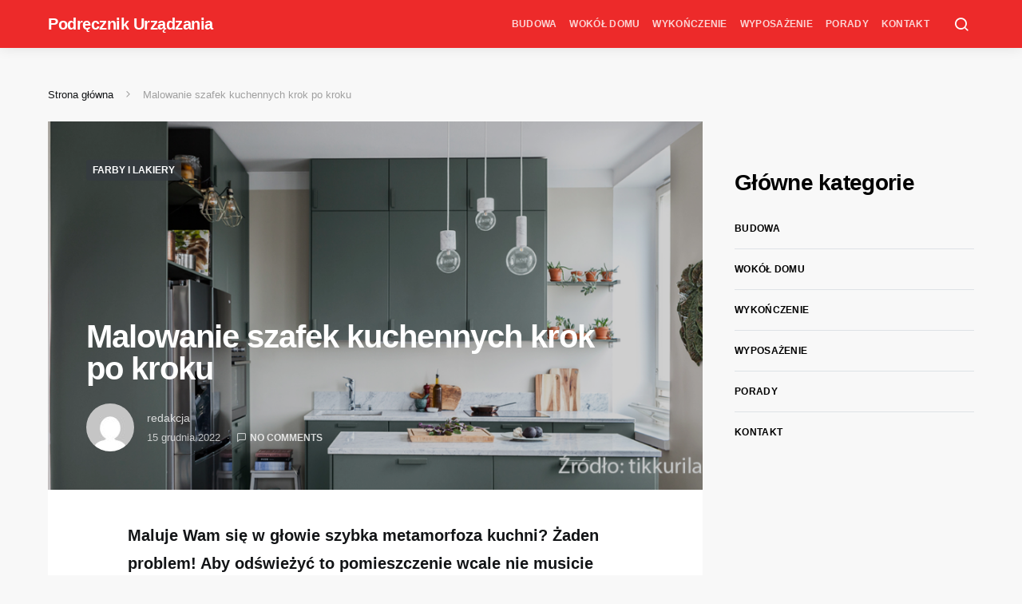

--- FILE ---
content_type: text/html; charset=UTF-8
request_url: https://podrecznikurzadzania.pl/malowanie-szafek-kuchennych-krok-po-kroku/
body_size: 18171
content:
<!doctype html>
<html lang="pl-PL">
<head>
	<meta charset="UTF-8">
	<meta name="viewport" content="width=device-width, initial-scale=1">
	<link rel="profile" href="https://gmpg.org/xfn/11">

	<meta name='robots' content='index, follow, max-image-preview:large, max-snippet:-1, max-video-preview:-1' />

	<!-- This site is optimized with the Yoast SEO plugin v26.7 - https://yoast.com/wordpress/plugins/seo/ -->
	<title>Malowanie szafek kuchennych krok po kroku - Podręcznik Urządzania</title>
	<link rel="canonical" href="https://podrecznikurzadzania.pl/malowanie-szafek-kuchennych-krok-po-kroku/" />
	<meta property="og:locale" content="pl_PL" />
	<meta property="og:type" content="article" />
	<meta property="og:title" content="Malowanie szafek kuchennych krok po kroku - Podręcznik Urządzania" />
	<meta property="og:description" content="Maluje Wam się w głowie szybka metamorfoza kuchni? Żaden problem! Aby odświeżyć to pomieszczenie wcale nie musicie przeprowadzać kosztownego remontu &#8211; wystarczy drobna renowacja, taka jak pomalowanie szafek. Sprawdźcie, jak&hellip;" />
	<meta property="og:url" content="https://podrecznikurzadzania.pl/malowanie-szafek-kuchennych-krok-po-kroku/" />
	<meta property="og:site_name" content="Podręcznik Urządzania" />
	<meta property="article:published_time" content="2022-12-15T17:54:35+00:00" />
	<meta property="article:modified_time" content="2023-03-15T08:48:02+00:00" />
	<meta property="og:image" content="https://podrecznikurzadzania.pl/wp-content/uploads/2022/12/tikkurila-kuchnia-szafki.png" />
	<meta property="og:image:width" content="1200" />
	<meta property="og:image:height" content="600" />
	<meta property="og:image:type" content="image/png" />
	<meta name="author" content="redakcja" />
	<meta name="twitter:card" content="summary_large_image" />
	<meta name="twitter:label1" content="Napisane przez" />
	<meta name="twitter:data1" content="redakcja" />
	<meta name="twitter:label2" content="Szacowany czas czytania" />
	<meta name="twitter:data2" content="3 minuty" />
	<script type="application/ld+json" class="yoast-schema-graph">{"@context":"https://schema.org","@graph":[{"@type":"Article","@id":"https://podrecznikurzadzania.pl/malowanie-szafek-kuchennych-krok-po-kroku/#article","isPartOf":{"@id":"https://podrecznikurzadzania.pl/malowanie-szafek-kuchennych-krok-po-kroku/"},"author":{"name":"redakcja","@id":"https://podrecznikurzadzania.pl/#/schema/person/9e9b70e47be47a9036cbf1edbf1269c7"},"headline":"Malowanie szafek kuchennych krok po kroku","datePublished":"2022-12-15T17:54:35+00:00","dateModified":"2023-03-15T08:48:02+00:00","mainEntityOfPage":{"@id":"https://podrecznikurzadzania.pl/malowanie-szafek-kuchennych-krok-po-kroku/"},"wordCount":440,"commentCount":0,"image":{"@id":"https://podrecznikurzadzania.pl/malowanie-szafek-kuchennych-krok-po-kroku/#primaryimage"},"thumbnailUrl":"https://podrecznikurzadzania.pl/wp-content/uploads/2022/12/tikkurila-kuchnia-szafki.png","articleSection":["Farby i lakiery"],"inLanguage":"pl-PL","potentialAction":[{"@type":"CommentAction","name":"Comment","target":["https://podrecznikurzadzania.pl/malowanie-szafek-kuchennych-krok-po-kroku/#respond"]}]},{"@type":"WebPage","@id":"https://podrecznikurzadzania.pl/malowanie-szafek-kuchennych-krok-po-kroku/","url":"https://podrecznikurzadzania.pl/malowanie-szafek-kuchennych-krok-po-kroku/","name":"Malowanie szafek kuchennych krok po kroku - Podręcznik Urządzania","isPartOf":{"@id":"https://podrecznikurzadzania.pl/#website"},"primaryImageOfPage":{"@id":"https://podrecznikurzadzania.pl/malowanie-szafek-kuchennych-krok-po-kroku/#primaryimage"},"image":{"@id":"https://podrecznikurzadzania.pl/malowanie-szafek-kuchennych-krok-po-kroku/#primaryimage"},"thumbnailUrl":"https://podrecznikurzadzania.pl/wp-content/uploads/2022/12/tikkurila-kuchnia-szafki.png","datePublished":"2022-12-15T17:54:35+00:00","dateModified":"2023-03-15T08:48:02+00:00","author":{"@id":"https://podrecznikurzadzania.pl/#/schema/person/9e9b70e47be47a9036cbf1edbf1269c7"},"breadcrumb":{"@id":"https://podrecznikurzadzania.pl/malowanie-szafek-kuchennych-krok-po-kroku/#breadcrumb"},"inLanguage":"pl-PL","potentialAction":[{"@type":"ReadAction","target":["https://podrecznikurzadzania.pl/malowanie-szafek-kuchennych-krok-po-kroku/"]}]},{"@type":"ImageObject","inLanguage":"pl-PL","@id":"https://podrecznikurzadzania.pl/malowanie-szafek-kuchennych-krok-po-kroku/#primaryimage","url":"https://podrecznikurzadzania.pl/wp-content/uploads/2022/12/tikkurila-kuchnia-szafki.png","contentUrl":"https://podrecznikurzadzania.pl/wp-content/uploads/2022/12/tikkurila-kuchnia-szafki.png","width":1200,"height":600,"caption":"Malowanie szafek kuchennych krok po kroku"},{"@type":"BreadcrumbList","@id":"https://podrecznikurzadzania.pl/malowanie-szafek-kuchennych-krok-po-kroku/#breadcrumb","itemListElement":[{"@type":"ListItem","position":1,"name":"Strona główna","item":"https://podrecznikurzadzania.pl/"},{"@type":"ListItem","position":2,"name":"Malowanie szafek kuchennych krok po kroku"}]},{"@type":"WebSite","@id":"https://podrecznikurzadzania.pl/#website","url":"https://podrecznikurzadzania.pl/","name":"Podręcznik Urządzania","description":"","potentialAction":[{"@type":"SearchAction","target":{"@type":"EntryPoint","urlTemplate":"https://podrecznikurzadzania.pl/?s={search_term_string}"},"query-input":{"@type":"PropertyValueSpecification","valueRequired":true,"valueName":"search_term_string"}}],"inLanguage":"pl-PL"},{"@type":"Person","@id":"https://podrecznikurzadzania.pl/#/schema/person/9e9b70e47be47a9036cbf1edbf1269c7","name":"redakcja","image":{"@type":"ImageObject","inLanguage":"pl-PL","@id":"https://podrecznikurzadzania.pl/#/schema/person/image/","url":"https://secure.gravatar.com/avatar/eee33b98ba97fc66730f0f8646cc2f1582c05134c45e98f26ded536350a291b5?s=96&d=mm&r=g","contentUrl":"https://secure.gravatar.com/avatar/eee33b98ba97fc66730f0f8646cc2f1582c05134c45e98f26ded536350a291b5?s=96&d=mm&r=g","caption":"redakcja"},"url":"https://podrecznikurzadzania.pl/author/redakcja/"}]}</script>
	<!-- / Yoast SEO plugin. -->


<link rel="alternate" type="application/rss+xml" title="Podręcznik Urządzania &raquo; Kanał z wpisami" href="https://podrecznikurzadzania.pl/feed/" />
<link rel="alternate" type="application/rss+xml" title="Podręcznik Urządzania &raquo; Kanał z komentarzami" href="https://podrecznikurzadzania.pl/comments/feed/" />
<link rel="alternate" type="application/rss+xml" title="Podręcznik Urządzania &raquo; Malowanie szafek kuchennych krok po kroku Kanał z komentarzami" href="https://podrecznikurzadzania.pl/malowanie-szafek-kuchennych-krok-po-kroku/feed/" />
<link rel="alternate" title="oEmbed (JSON)" type="application/json+oembed" href="https://podrecznikurzadzania.pl/wp-json/oembed/1.0/embed?url=https%3A%2F%2Fpodrecznikurzadzania.pl%2Fmalowanie-szafek-kuchennych-krok-po-kroku%2F" />
<link rel="alternate" title="oEmbed (XML)" type="text/xml+oembed" href="https://podrecznikurzadzania.pl/wp-json/oembed/1.0/embed?url=https%3A%2F%2Fpodrecznikurzadzania.pl%2Fmalowanie-szafek-kuchennych-krok-po-kroku%2F&#038;format=xml" />
		<style>
			.lazyload,
			.lazyloading {
				max-width: 100%;
			}
		</style>
		<style id='wp-img-auto-sizes-contain-inline-css'>
img:is([sizes=auto i],[sizes^="auto," i]){contain-intrinsic-size:3000px 1500px}
/*# sourceURL=wp-img-auto-sizes-contain-inline-css */
</style>
<style id='wp-emoji-styles-inline-css'>

	img.wp-smiley, img.emoji {
		display: inline !important;
		border: none !important;
		box-shadow: none !important;
		height: 1em !important;
		width: 1em !important;
		margin: 0 0.07em !important;
		vertical-align: -0.1em !important;
		background: none !important;
		padding: 0 !important;
	}
/*# sourceURL=wp-emoji-styles-inline-css */
</style>
<style id='wp-block-library-inline-css'>
:root{--wp-block-synced-color:#7a00df;--wp-block-synced-color--rgb:122,0,223;--wp-bound-block-color:var(--wp-block-synced-color);--wp-editor-canvas-background:#ddd;--wp-admin-theme-color:#007cba;--wp-admin-theme-color--rgb:0,124,186;--wp-admin-theme-color-darker-10:#006ba1;--wp-admin-theme-color-darker-10--rgb:0,107,160.5;--wp-admin-theme-color-darker-20:#005a87;--wp-admin-theme-color-darker-20--rgb:0,90,135;--wp-admin-border-width-focus:2px}@media (min-resolution:192dpi){:root{--wp-admin-border-width-focus:1.5px}}.wp-element-button{cursor:pointer}:root .has-very-light-gray-background-color{background-color:#eee}:root .has-very-dark-gray-background-color{background-color:#313131}:root .has-very-light-gray-color{color:#eee}:root .has-very-dark-gray-color{color:#313131}:root .has-vivid-green-cyan-to-vivid-cyan-blue-gradient-background{background:linear-gradient(135deg,#00d084,#0693e3)}:root .has-purple-crush-gradient-background{background:linear-gradient(135deg,#34e2e4,#4721fb 50%,#ab1dfe)}:root .has-hazy-dawn-gradient-background{background:linear-gradient(135deg,#faaca8,#dad0ec)}:root .has-subdued-olive-gradient-background{background:linear-gradient(135deg,#fafae1,#67a671)}:root .has-atomic-cream-gradient-background{background:linear-gradient(135deg,#fdd79a,#004a59)}:root .has-nightshade-gradient-background{background:linear-gradient(135deg,#330968,#31cdcf)}:root .has-midnight-gradient-background{background:linear-gradient(135deg,#020381,#2874fc)}:root{--wp--preset--font-size--normal:16px;--wp--preset--font-size--huge:42px}.has-regular-font-size{font-size:1em}.has-larger-font-size{font-size:2.625em}.has-normal-font-size{font-size:var(--wp--preset--font-size--normal)}.has-huge-font-size{font-size:var(--wp--preset--font-size--huge)}.has-text-align-center{text-align:center}.has-text-align-left{text-align:left}.has-text-align-right{text-align:right}.has-fit-text{white-space:nowrap!important}#end-resizable-editor-section{display:none}.aligncenter{clear:both}.items-justified-left{justify-content:flex-start}.items-justified-center{justify-content:center}.items-justified-right{justify-content:flex-end}.items-justified-space-between{justify-content:space-between}.screen-reader-text{border:0;clip-path:inset(50%);height:1px;margin:-1px;overflow:hidden;padding:0;position:absolute;width:1px;word-wrap:normal!important}.screen-reader-text:focus{background-color:#ddd;clip-path:none;color:#444;display:block;font-size:1em;height:auto;left:5px;line-height:normal;padding:15px 23px 14px;text-decoration:none;top:5px;width:auto;z-index:100000}html :where(.has-border-color){border-style:solid}html :where([style*=border-top-color]){border-top-style:solid}html :where([style*=border-right-color]){border-right-style:solid}html :where([style*=border-bottom-color]){border-bottom-style:solid}html :where([style*=border-left-color]){border-left-style:solid}html :where([style*=border-width]){border-style:solid}html :where([style*=border-top-width]){border-top-style:solid}html :where([style*=border-right-width]){border-right-style:solid}html :where([style*=border-bottom-width]){border-bottom-style:solid}html :where([style*=border-left-width]){border-left-style:solid}html :where(img[class*=wp-image-]){height:auto;max-width:100%}:where(figure){margin:0 0 1em}html :where(.is-position-sticky){--wp-admin--admin-bar--position-offset:var(--wp-admin--admin-bar--height,0px)}@media screen and (max-width:600px){html :where(.is-position-sticky){--wp-admin--admin-bar--position-offset:0px}}

/*# sourceURL=wp-block-library-inline-css */
</style><style id='wp-block-latest-posts-inline-css'>
.wp-block-latest-posts{box-sizing:border-box}.wp-block-latest-posts.alignleft{margin-right:2em}.wp-block-latest-posts.alignright{margin-left:2em}.wp-block-latest-posts.wp-block-latest-posts__list{list-style:none}.wp-block-latest-posts.wp-block-latest-posts__list li{clear:both;overflow-wrap:break-word}.wp-block-latest-posts.is-grid{display:flex;flex-wrap:wrap}.wp-block-latest-posts.is-grid li{margin:0 1.25em 1.25em 0;width:100%}@media (min-width:600px){.wp-block-latest-posts.columns-2 li{width:calc(50% - .625em)}.wp-block-latest-posts.columns-2 li:nth-child(2n){margin-right:0}.wp-block-latest-posts.columns-3 li{width:calc(33.33333% - .83333em)}.wp-block-latest-posts.columns-3 li:nth-child(3n){margin-right:0}.wp-block-latest-posts.columns-4 li{width:calc(25% - .9375em)}.wp-block-latest-posts.columns-4 li:nth-child(4n){margin-right:0}.wp-block-latest-posts.columns-5 li{width:calc(20% - 1em)}.wp-block-latest-posts.columns-5 li:nth-child(5n){margin-right:0}.wp-block-latest-posts.columns-6 li{width:calc(16.66667% - 1.04167em)}.wp-block-latest-posts.columns-6 li:nth-child(6n){margin-right:0}}:root :where(.wp-block-latest-posts.is-grid){padding:0}:root :where(.wp-block-latest-posts.wp-block-latest-posts__list){padding-left:0}.wp-block-latest-posts__post-author,.wp-block-latest-posts__post-date{display:block;font-size:.8125em}.wp-block-latest-posts__post-excerpt,.wp-block-latest-posts__post-full-content{margin-bottom:1em;margin-top:.5em}.wp-block-latest-posts__featured-image a{display:inline-block}.wp-block-latest-posts__featured-image img{height:auto;max-width:100%;width:auto}.wp-block-latest-posts__featured-image.alignleft{float:left;margin-right:1em}.wp-block-latest-posts__featured-image.alignright{float:right;margin-left:1em}.wp-block-latest-posts__featured-image.aligncenter{margin-bottom:1em;text-align:center}
/*# sourceURL=https://podrecznikurzadzania.pl/wp-includes/blocks/latest-posts/style.min.css */
</style>
<style id='wp-block-list-inline-css'>
ol,ul{box-sizing:border-box}:root :where(.wp-block-list.has-background){padding:1.25em 2.375em}
/*# sourceURL=https://podrecznikurzadzania.pl/wp-includes/blocks/list/style.min.css */
</style>
<style id='wp-block-search-inline-css'>
.wp-block-search__button{margin-left:10px;word-break:normal}.wp-block-search__button.has-icon{line-height:0}.wp-block-search__button svg{height:1.25em;min-height:24px;min-width:24px;width:1.25em;fill:currentColor;vertical-align:text-bottom}:where(.wp-block-search__button){border:1px solid #ccc;padding:6px 10px}.wp-block-search__inside-wrapper{display:flex;flex:auto;flex-wrap:nowrap;max-width:100%}.wp-block-search__label{width:100%}.wp-block-search.wp-block-search__button-only .wp-block-search__button{box-sizing:border-box;display:flex;flex-shrink:0;justify-content:center;margin-left:0;max-width:100%}.wp-block-search.wp-block-search__button-only .wp-block-search__inside-wrapper{min-width:0!important;transition-property:width}.wp-block-search.wp-block-search__button-only .wp-block-search__input{flex-basis:100%;transition-duration:.3s}.wp-block-search.wp-block-search__button-only.wp-block-search__searchfield-hidden,.wp-block-search.wp-block-search__button-only.wp-block-search__searchfield-hidden .wp-block-search__inside-wrapper{overflow:hidden}.wp-block-search.wp-block-search__button-only.wp-block-search__searchfield-hidden .wp-block-search__input{border-left-width:0!important;border-right-width:0!important;flex-basis:0;flex-grow:0;margin:0;min-width:0!important;padding-left:0!important;padding-right:0!important;width:0!important}:where(.wp-block-search__input){appearance:none;border:1px solid #949494;flex-grow:1;font-family:inherit;font-size:inherit;font-style:inherit;font-weight:inherit;letter-spacing:inherit;line-height:inherit;margin-left:0;margin-right:0;min-width:3rem;padding:8px;text-decoration:unset!important;text-transform:inherit}:where(.wp-block-search__button-inside .wp-block-search__inside-wrapper){background-color:#fff;border:1px solid #949494;box-sizing:border-box;padding:4px}:where(.wp-block-search__button-inside .wp-block-search__inside-wrapper) .wp-block-search__input{border:none;border-radius:0;padding:0 4px}:where(.wp-block-search__button-inside .wp-block-search__inside-wrapper) .wp-block-search__input:focus{outline:none}:where(.wp-block-search__button-inside .wp-block-search__inside-wrapper) :where(.wp-block-search__button){padding:4px 8px}.wp-block-search.aligncenter .wp-block-search__inside-wrapper{margin:auto}.wp-block[data-align=right] .wp-block-search.wp-block-search__button-only .wp-block-search__inside-wrapper{float:right}
/*# sourceURL=https://podrecznikurzadzania.pl/wp-includes/blocks/search/style.min.css */
</style>
<style id='wp-block-group-inline-css'>
.wp-block-group{box-sizing:border-box}:where(.wp-block-group.wp-block-group-is-layout-constrained){position:relative}
/*# sourceURL=https://podrecznikurzadzania.pl/wp-includes/blocks/group/style.min.css */
</style>
<style id='global-styles-inline-css'>
:root{--wp--preset--aspect-ratio--square: 1;--wp--preset--aspect-ratio--4-3: 4/3;--wp--preset--aspect-ratio--3-4: 3/4;--wp--preset--aspect-ratio--3-2: 3/2;--wp--preset--aspect-ratio--2-3: 2/3;--wp--preset--aspect-ratio--16-9: 16/9;--wp--preset--aspect-ratio--9-16: 9/16;--wp--preset--color--black: #000000;--wp--preset--color--cyan-bluish-gray: #abb8c3;--wp--preset--color--white: #ffffff;--wp--preset--color--pale-pink: #f78da7;--wp--preset--color--vivid-red: #cf2e2e;--wp--preset--color--luminous-vivid-orange: #ff6900;--wp--preset--color--luminous-vivid-amber: #fcb900;--wp--preset--color--light-green-cyan: #7bdcb5;--wp--preset--color--vivid-green-cyan: #00d084;--wp--preset--color--pale-cyan-blue: #8ed1fc;--wp--preset--color--vivid-cyan-blue: #0693e3;--wp--preset--color--vivid-purple: #9b51e0;--wp--preset--gradient--vivid-cyan-blue-to-vivid-purple: linear-gradient(135deg,rgb(6,147,227) 0%,rgb(155,81,224) 100%);--wp--preset--gradient--light-green-cyan-to-vivid-green-cyan: linear-gradient(135deg,rgb(122,220,180) 0%,rgb(0,208,130) 100%);--wp--preset--gradient--luminous-vivid-amber-to-luminous-vivid-orange: linear-gradient(135deg,rgb(252,185,0) 0%,rgb(255,105,0) 100%);--wp--preset--gradient--luminous-vivid-orange-to-vivid-red: linear-gradient(135deg,rgb(255,105,0) 0%,rgb(207,46,46) 100%);--wp--preset--gradient--very-light-gray-to-cyan-bluish-gray: linear-gradient(135deg,rgb(238,238,238) 0%,rgb(169,184,195) 100%);--wp--preset--gradient--cool-to-warm-spectrum: linear-gradient(135deg,rgb(74,234,220) 0%,rgb(151,120,209) 20%,rgb(207,42,186) 40%,rgb(238,44,130) 60%,rgb(251,105,98) 80%,rgb(254,248,76) 100%);--wp--preset--gradient--blush-light-purple: linear-gradient(135deg,rgb(255,206,236) 0%,rgb(152,150,240) 100%);--wp--preset--gradient--blush-bordeaux: linear-gradient(135deg,rgb(254,205,165) 0%,rgb(254,45,45) 50%,rgb(107,0,62) 100%);--wp--preset--gradient--luminous-dusk: linear-gradient(135deg,rgb(255,203,112) 0%,rgb(199,81,192) 50%,rgb(65,88,208) 100%);--wp--preset--gradient--pale-ocean: linear-gradient(135deg,rgb(255,245,203) 0%,rgb(182,227,212) 50%,rgb(51,167,181) 100%);--wp--preset--gradient--electric-grass: linear-gradient(135deg,rgb(202,248,128) 0%,rgb(113,206,126) 100%);--wp--preset--gradient--midnight: linear-gradient(135deg,rgb(2,3,129) 0%,rgb(40,116,252) 100%);--wp--preset--font-size--small: 13px;--wp--preset--font-size--medium: 20px;--wp--preset--font-size--large: 36px;--wp--preset--font-size--x-large: 42px;--wp--preset--spacing--20: 0.44rem;--wp--preset--spacing--30: 0.67rem;--wp--preset--spacing--40: 1rem;--wp--preset--spacing--50: 1.5rem;--wp--preset--spacing--60: 2.25rem;--wp--preset--spacing--70: 3.38rem;--wp--preset--spacing--80: 5.06rem;--wp--preset--shadow--natural: 6px 6px 9px rgba(0, 0, 0, 0.2);--wp--preset--shadow--deep: 12px 12px 50px rgba(0, 0, 0, 0.4);--wp--preset--shadow--sharp: 6px 6px 0px rgba(0, 0, 0, 0.2);--wp--preset--shadow--outlined: 6px 6px 0px -3px rgb(255, 255, 255), 6px 6px rgb(0, 0, 0);--wp--preset--shadow--crisp: 6px 6px 0px rgb(0, 0, 0);}:where(.is-layout-flex){gap: 0.5em;}:where(.is-layout-grid){gap: 0.5em;}body .is-layout-flex{display: flex;}.is-layout-flex{flex-wrap: wrap;align-items: center;}.is-layout-flex > :is(*, div){margin: 0;}body .is-layout-grid{display: grid;}.is-layout-grid > :is(*, div){margin: 0;}:where(.wp-block-columns.is-layout-flex){gap: 2em;}:where(.wp-block-columns.is-layout-grid){gap: 2em;}:where(.wp-block-post-template.is-layout-flex){gap: 1.25em;}:where(.wp-block-post-template.is-layout-grid){gap: 1.25em;}.has-black-color{color: var(--wp--preset--color--black) !important;}.has-cyan-bluish-gray-color{color: var(--wp--preset--color--cyan-bluish-gray) !important;}.has-white-color{color: var(--wp--preset--color--white) !important;}.has-pale-pink-color{color: var(--wp--preset--color--pale-pink) !important;}.has-vivid-red-color{color: var(--wp--preset--color--vivid-red) !important;}.has-luminous-vivid-orange-color{color: var(--wp--preset--color--luminous-vivid-orange) !important;}.has-luminous-vivid-amber-color{color: var(--wp--preset--color--luminous-vivid-amber) !important;}.has-light-green-cyan-color{color: var(--wp--preset--color--light-green-cyan) !important;}.has-vivid-green-cyan-color{color: var(--wp--preset--color--vivid-green-cyan) !important;}.has-pale-cyan-blue-color{color: var(--wp--preset--color--pale-cyan-blue) !important;}.has-vivid-cyan-blue-color{color: var(--wp--preset--color--vivid-cyan-blue) !important;}.has-vivid-purple-color{color: var(--wp--preset--color--vivid-purple) !important;}.has-black-background-color{background-color: var(--wp--preset--color--black) !important;}.has-cyan-bluish-gray-background-color{background-color: var(--wp--preset--color--cyan-bluish-gray) !important;}.has-white-background-color{background-color: var(--wp--preset--color--white) !important;}.has-pale-pink-background-color{background-color: var(--wp--preset--color--pale-pink) !important;}.has-vivid-red-background-color{background-color: var(--wp--preset--color--vivid-red) !important;}.has-luminous-vivid-orange-background-color{background-color: var(--wp--preset--color--luminous-vivid-orange) !important;}.has-luminous-vivid-amber-background-color{background-color: var(--wp--preset--color--luminous-vivid-amber) !important;}.has-light-green-cyan-background-color{background-color: var(--wp--preset--color--light-green-cyan) !important;}.has-vivid-green-cyan-background-color{background-color: var(--wp--preset--color--vivid-green-cyan) !important;}.has-pale-cyan-blue-background-color{background-color: var(--wp--preset--color--pale-cyan-blue) !important;}.has-vivid-cyan-blue-background-color{background-color: var(--wp--preset--color--vivid-cyan-blue) !important;}.has-vivid-purple-background-color{background-color: var(--wp--preset--color--vivid-purple) !important;}.has-black-border-color{border-color: var(--wp--preset--color--black) !important;}.has-cyan-bluish-gray-border-color{border-color: var(--wp--preset--color--cyan-bluish-gray) !important;}.has-white-border-color{border-color: var(--wp--preset--color--white) !important;}.has-pale-pink-border-color{border-color: var(--wp--preset--color--pale-pink) !important;}.has-vivid-red-border-color{border-color: var(--wp--preset--color--vivid-red) !important;}.has-luminous-vivid-orange-border-color{border-color: var(--wp--preset--color--luminous-vivid-orange) !important;}.has-luminous-vivid-amber-border-color{border-color: var(--wp--preset--color--luminous-vivid-amber) !important;}.has-light-green-cyan-border-color{border-color: var(--wp--preset--color--light-green-cyan) !important;}.has-vivid-green-cyan-border-color{border-color: var(--wp--preset--color--vivid-green-cyan) !important;}.has-pale-cyan-blue-border-color{border-color: var(--wp--preset--color--pale-cyan-blue) !important;}.has-vivid-cyan-blue-border-color{border-color: var(--wp--preset--color--vivid-cyan-blue) !important;}.has-vivid-purple-border-color{border-color: var(--wp--preset--color--vivid-purple) !important;}.has-vivid-cyan-blue-to-vivid-purple-gradient-background{background: var(--wp--preset--gradient--vivid-cyan-blue-to-vivid-purple) !important;}.has-light-green-cyan-to-vivid-green-cyan-gradient-background{background: var(--wp--preset--gradient--light-green-cyan-to-vivid-green-cyan) !important;}.has-luminous-vivid-amber-to-luminous-vivid-orange-gradient-background{background: var(--wp--preset--gradient--luminous-vivid-amber-to-luminous-vivid-orange) !important;}.has-luminous-vivid-orange-to-vivid-red-gradient-background{background: var(--wp--preset--gradient--luminous-vivid-orange-to-vivid-red) !important;}.has-very-light-gray-to-cyan-bluish-gray-gradient-background{background: var(--wp--preset--gradient--very-light-gray-to-cyan-bluish-gray) !important;}.has-cool-to-warm-spectrum-gradient-background{background: var(--wp--preset--gradient--cool-to-warm-spectrum) !important;}.has-blush-light-purple-gradient-background{background: var(--wp--preset--gradient--blush-light-purple) !important;}.has-blush-bordeaux-gradient-background{background: var(--wp--preset--gradient--blush-bordeaux) !important;}.has-luminous-dusk-gradient-background{background: var(--wp--preset--gradient--luminous-dusk) !important;}.has-pale-ocean-gradient-background{background: var(--wp--preset--gradient--pale-ocean) !important;}.has-electric-grass-gradient-background{background: var(--wp--preset--gradient--electric-grass) !important;}.has-midnight-gradient-background{background: var(--wp--preset--gradient--midnight) !important;}.has-small-font-size{font-size: var(--wp--preset--font-size--small) !important;}.has-medium-font-size{font-size: var(--wp--preset--font-size--medium) !important;}.has-large-font-size{font-size: var(--wp--preset--font-size--large) !important;}.has-x-large-font-size{font-size: var(--wp--preset--font-size--x-large) !important;}
/*# sourceURL=global-styles-inline-css */
</style>

<style id='classic-theme-styles-inline-css'>
/*! This file is auto-generated */
.wp-block-button__link{color:#fff;background-color:#32373c;border-radius:9999px;box-shadow:none;text-decoration:none;padding:calc(.667em + 2px) calc(1.333em + 2px);font-size:1.125em}.wp-block-file__button{background:#32373c;color:#fff;text-decoration:none}
/*# sourceURL=/wp-includes/css/classic-themes.min.css */
</style>
<link rel='stylesheet' id='titan-adminbar-styles-css' href='https://podrecznikurzadzania.pl/wp-content/plugins/anti-spam/assets/css/admin-bar.css?ver=7.4.0' media='all' />
<link rel='stylesheet' id='toc-screen-css' href='https://podrecznikurzadzania.pl/wp-content/plugins/table-of-contents-plus/screen.min.css?ver=2411.1' media='all' />
<link rel='stylesheet' id='csco-styles-css' href='https://podrecznikurzadzania.pl/wp-content/themes/expertly/style.css?ver=1.8.4' media='all' />
<link rel='stylesheet' id='wp-block-paragraph-css' href='https://podrecznikurzadzania.pl/wp-includes/blocks/paragraph/style.min.css?ver=6.9' media='all' />
<link rel='stylesheet' id='wp-block-heading-css' href='https://podrecznikurzadzania.pl/wp-includes/blocks/heading/style.min.css?ver=6.9' media='all' />
<script src="https://podrecznikurzadzania.pl/wp-includes/js/jquery/jquery.min.js?ver=3.7.1" id="jquery-core-js"></script>
<script src="https://podrecznikurzadzania.pl/wp-includes/js/jquery/jquery-migrate.min.js?ver=3.4.1" id="jquery-migrate-js"></script>
<link rel="https://api.w.org/" href="https://podrecznikurzadzania.pl/wp-json/" /><link rel="alternate" title="JSON" type="application/json" href="https://podrecznikurzadzania.pl/wp-json/wp/v2/posts/1180" /><link rel="EditURI" type="application/rsd+xml" title="RSD" href="https://podrecznikurzadzania.pl/xmlrpc.php?rsd" />
<link rel='shortlink' href='https://podrecznikurzadzania.pl/?p=1180' />

		<!-- GA Google Analytics @ https://m0n.co/ga -->
		<script async src="https://www.googletagmanager.com/gtag/js?id=G-50KDSFRF6T"></script>
		<script>
			window.dataLayer = window.dataLayer || [];
			function gtag(){dataLayer.push(arguments);}
			gtag('js', new Date());
			gtag('config', 'G-50KDSFRF6T');
		</script>

			<script>
			document.documentElement.className = document.documentElement.className.replace('no-js', 'js');
		</script>
				<style>
			.no-js img.lazyload {
				display: none;
			}

			figure.wp-block-image img.lazyloading {
				min-width: 150px;
			}

			.lazyload,
			.lazyloading {
				--smush-placeholder-width: 100px;
				--smush-placeholder-aspect-ratio: 1/1;
				width: var(--smush-image-width, var(--smush-placeholder-width)) !important;
				aspect-ratio: var(--smush-image-aspect-ratio, var(--smush-placeholder-aspect-ratio)) !important;
			}

						.lazyload, .lazyloading {
				opacity: 0;
			}

			.lazyloaded {
				opacity: 1;
				transition: opacity 400ms;
				transition-delay: 0ms;
			}

					</style>
				<style id="wp-custom-css">
			/* --- Style dla boksów Allegro --- */

/* Główny kontener */
.allegro-grid-wrapper {
    margin: 40px 0;
    width: 100%;
}

/* Siatka (Grid) - TO JEST KLUCZ DO SUKCESU */
.allegro-grid-container {
    display: grid;
    /* Automatycznie dopasuj liczbę kolumn, min. szerokość boxa 220px */
    grid-template-columns: repeat(auto-fill, minmax(220px, 1fr));
    gap: 25px; /* Odstęp między boxami */
    box-sizing: border-box;
}

/* Pojedyncza karta produktu */
.allegro-card {
    background: #ffffff;
    border: 1px solid #e6e6e6;
    border-radius: 12px;
    overflow: hidden;
    transition: all 0.3s ease;
    position: relative;
    display: flex;
    flex-direction: column;
    height: 100%; /* Żeby wszystkie karty w rzędzie były równe */
}

/* Efekt po najechaniu myszką (dla lepszej sprzedaży) */
.allegro-card:hover {
    transform: translateY(-5px); /* Lekkie uniesienie */
    box-shadow: 0 12px 20px -10px rgba(255, 90, 0, 0.2); /* Cień w kolorze Allegro */
    border-color: #ff5a00;
}

/* Link obejmujący całą kartę */
.allegro-card-link {
    text-decoration: none !important;
    color: inherit;
    display: flex;
    flex-direction: column;
    flex-grow: 1; /* Wypełnia całą wysokość */
}

/* Kontener na zdjęcie */
.allegro-img-container {
    height: 180px;
    padding: 20px;
    display: flex;
    align-items: center;
    justify-content: center;
    background: #fcfcfc;
}

.allegro-img-container img {
    max-height: 100%;
    max-width: 100%;
    object-fit: contain; /* Zdjęcie nigdy nie będzie obcięte */
    transition: transform 0.3s ease;
}
.allegro-card:hover img {
     transform: scale(1.05); /* Lekkie powiększenie zdjęcia przy hoverze */
}

/* Treść karty */
.allegro-card-content {
    padding: 15px;
    text-align: center;
    display: flex;
    flex-direction: column;
    flex-grow: 1;
    justify-content: space-between; /* Rozpycha elementy góra/dół */
}

/* Tytuł produktu */
.allegro-title {
    font-size: 15px;
    line-height: 1.3;
    color: #333;
    margin: 0 0 15px 0;
    font-weight: 600;
    height: 40px; /* Stała wysokość na 2 linie tekstu */
    overflow: hidden;
}

/* Cena */
.allegro-price {
    font-size: 22px;
    color: #ff5a00; /* Pomarańczowy Allegro */
    font-weight: 800;
    margin-bottom: 15px;
}

/* Przycisk */
.allegro-btn {
    background-color: #ff5a00;
    color: white;
    border: none;
    padding: 12px 15px;
    border-radius: 6px;
    font-weight: 700;
    font-size: 14px;
    text-transform: uppercase;
    width: 100%;
    cursor: pointer;
    transition: background-color 0.2s ease;
}
.allegro-card:hover .allegro-btn {
    background-color: #e14e00; /* Ciemniejszy pomarańcz przy hoverze */
}
/* Alert gdy brak produktów */
.allegro-alert { padding: 20px; background: #f8d7da; color: #721c24; border-radius: 5px; border: 1px solid #f5c6cb; }		</style>
		<style id="kirki-inline-styles">a:hover, .entry-content a, .must-log-in a, .meta-category a, blockquote:before, .navbar-nav li.current-menu-ancestor > a, li.current-menu-item > a, li.cs-mega-menu-child.active-item > a, .cs-bg-dark.navbar-primary .navbar-nav ul li.current-menu-ancestor > a, .cs-bg-dark.navbar-primary .navbar-nav ul li.current-menu-item > a, .cs-bg-dark.navbar-primary .navbar-nav li.cs-mega-menu-child.active-item > a{color:#ed2a2a;}button, .button, input[type="button"], input[type="reset"], input[type="submit"], .wp-block-button .wp-block-button__link:not(.has-background), .toggle-search.toggle-close, .offcanvas-header .toggle-offcanvas, .cs-overlay .post-categories a:hover, .post-format-icon > a:hover, .entry-more-button .entry-more:hover, .cs-list-articles > li > a:hover:before, .pk-badge-primary, .pk-bg-primary, .pk-button-primary, .pk-button-primary:hover, h2.pk-heading-numbered:before{background-color:#ed2a2a;}.cs-overlay .cs-overlay-background:after, .pk-bg-overlay, .pk-zoom-icon-popup:after{background-color:rgba(0,0,0,0.25);}.navbar-primary, .offcanvas-header{background-color:#ed2a2a;}.site-footer{background-color:#ffffff;}body{font-family:-apple-system, BlinkMacSystemFont, "Segoe UI", Roboto, Oxygen-Sans, Ubuntu, Cantarell, "Helvetica Neue", sans-serif;font-size:1rem;font-weight:400;}.cs-font-primary, button, .button, input[type="button"], input[type="reset"], input[type="submit"], .no-comments, .text-action, .cs-link-more, .cs-nav-link, .share-total, .post-categories a, .post-meta a, .nav-links, .comment-reply-link, .post-tags a, .read-more, .navigation.pagination .nav-links > span, .navigation.pagination .nav-links > a, .pk-font-primary{font-family:-apple-system, BlinkMacSystemFont, "Segoe UI", Roboto, Oxygen-Sans, Ubuntu, Cantarell, "Helvetica Neue", sans-serif;font-size:0.75rem;font-weight:700;text-transform:uppercase;}label, .cs-font-secondary, .post-meta, .archive-count, .page-subtitle, .site-description, figcaption, .wp-block-image figcaption, .wp-block-audio figcaption, .wp-block-embed figcaption, .wp-block-pullquote cite, .wp-block-pullquote footer, .wp-block-pullquote .wp-block-pullquote__citation, .post-format-icon, .comment-metadata, .says, .logged-in-as, .must-log-in, .wp-caption-text, blockquote cite, .wp-block-quote cite, div[class*="meta-"], span[class*="meta-"], small, .cs-breadcrumbs, .cs-homepage-category-count, .pk-font-secondary{font-family:-apple-system, BlinkMacSystemFont, "Segoe UI", Roboto, Oxygen-Sans, Ubuntu, Cantarell, "Helvetica Neue", sans-serif;font-size:0.813rem;font-weight:400;text-transform:none;}.entry .entry-content{font-family:inherit;font-size:inherit;font-weight:inherit;letter-spacing:inherit;}h1, h2, h3, h4, h5, h6, .h1, .h2, .h3, .h4, .h5, .h6, .site-title, .comment-author .fn, blockquote, .wp-block-quote, .wp-block-cover .wp-block-cover-image-text, .wp-block-cover .wp-block-cover-text, .wp-block-cover h2, .wp-block-cover-image .wp-block-cover-image-text, .wp-block-cover-image .wp-block-cover-text, .wp-block-cover-image h2, .wp-block-pullquote p, p.has-drop-cap:not(:focus):first-letter, .pk-font-heading{font-family:-apple-system, BlinkMacSystemFont, "Segoe UI", Roboto, Oxygen-Sans, Ubuntu, Cantarell, "Helvetica Neue", sans-serif;font-weight:700;letter-spacing:-0.025em;text-transform:none;}.title-block, .pk-font-block{font-family:-apple-system, BlinkMacSystemFont, "Segoe UI", Roboto, Oxygen-Sans, Ubuntu, Cantarell, "Helvetica Neue", sans-serif;font-size:0.813rem;font-weight:400;letter-spacing:0.125em;text-transform:uppercase;color:#a2b0bf;}.navbar-nav > li > a, .cs-mega-menu-child > a, .widget_archive li, .widget_categories li, .widget_meta li a, .widget_nav_menu .menu > li > a, .widget_pages .page_item a{font-family:-apple-system, BlinkMacSystemFont, "Segoe UI", Roboto, Oxygen-Sans, Ubuntu, Cantarell, "Helvetica Neue", sans-serif;font-size:0.75rem;font-weight:700;letter-spacing:.025em;;text-transform:uppercase;}.navbar-nav .sub-menu > li > a, .widget_categories .children li a, .widget_nav_menu .sub-menu > li > a{font-family:-apple-system, BlinkMacSystemFont, "Segoe UI", Roboto, Oxygen-Sans, Ubuntu, Cantarell, "Helvetica Neue", sans-serif;font-size:0.938rem;font-weight:400;text-transform:none;}</style></head>

<body data-rsssl=1 class="wp-singular post-template-default single single-post postid-1180 single-format-standard wp-embed-responsive wp-theme-expertly cs-page-layout-right sidebar-enabled sidebar-right headings-small navbar-sticky-enabled navbar-smart-enabled sticky-sidebar-enabled stick-last post-sidebar-disabled block-align-enabled">

	<div class="site-overlay"></div>

	<div class="offcanvas">

		<div class="offcanvas-header cs-bg-dark">

			
			<nav class="navbar navbar-offcanvas">

									<a class="offcanvas-brand site-title" href="https://podrecznikurzadzania.pl/" rel="home">Podręcznik Urządzania</a>
					
				<button type="button" class="toggle-offcanvas button-round">
					<i class="cs-icon cs-icon-x"></i>
				</button>

			</nav>

			
		</div>

		<aside class="offcanvas-sidebar">
			<div class="offcanvas-inner">
				<div class="widget widget_nav_menu cs-d-lg-none"><div class="menu-menu-gorne-container"><ul id="menu-menu-gorne" class="menu"><li id="menu-item-138" class="menu-item menu-item-type-taxonomy menu-item-object-category current-post-ancestor menu-item-138"><a href="https://podrecznikurzadzania.pl/porady/budowa/">Budowa</a></li>
<li id="menu-item-144" class="menu-item menu-item-type-taxonomy menu-item-object-category menu-item-144"><a href="https://podrecznikurzadzania.pl/porady/wokol-domu/">Wokół domu</a></li>
<li id="menu-item-1108" class="menu-item menu-item-type-taxonomy menu-item-object-category menu-item-1108"><a href="https://podrecznikurzadzania.pl/porady/wykonczenie/">Wykończenie</a></li>
<li id="menu-item-1109" class="menu-item menu-item-type-taxonomy menu-item-object-category menu-item-1109"><a href="https://podrecznikurzadzania.pl/porady/wyposazenie/">Wyposażenie</a></li>
<li id="menu-item-143" class="menu-item menu-item-type-taxonomy menu-item-object-category menu-item-143"><a href="https://podrecznikurzadzania.pl/porady/porady/">Porady</a></li>
<li id="menu-item-1617" class="menu-item menu-item-type-post_type menu-item-object-page menu-item-1617"><a href="https://podrecznikurzadzania.pl/kontakt/">Kontakt</a></li>
</ul></div></div>
							</div>
		</aside>
	</div>
	
<div id="page" class="site">

	
	<div class="site-inner">

		
		<header id="masthead" class="site-header">

			
			
			<nav class="navbar navbar-primary cs-bg-dark">

				
				<div class="navbar-wrap">

					<div class="navbar-container">

						<div class="navbar-content">

							
															<button type="button" class="toggle-offcanvas">
									<i class="cs-icon cs-icon-menu"></i>
								</button>
							
															<a class="navbar-brand site-title" href="https://podrecznikurzadzania.pl/" rel="home">Podręcznik Urządzania</a>
								
							<ul id="menu-menu-gorne-1" class="navbar-nav"><li class="menu-item menu-item-type-taxonomy menu-item-object-category current-post-ancestor menu-item-138"><a href="https://podrecznikurzadzania.pl/porady/budowa/">Budowa</a></li>
<li class="menu-item menu-item-type-taxonomy menu-item-object-category menu-item-144"><a href="https://podrecznikurzadzania.pl/porady/wokol-domu/">Wokół domu</a></li>
<li class="menu-item menu-item-type-taxonomy menu-item-object-category menu-item-1108"><a href="https://podrecznikurzadzania.pl/porady/wykonczenie/">Wykończenie</a></li>
<li class="menu-item menu-item-type-taxonomy menu-item-object-category menu-item-1109"><a href="https://podrecznikurzadzania.pl/porady/wyposazenie/">Wyposażenie</a></li>
<li class="menu-item menu-item-type-taxonomy menu-item-object-category menu-item-143"><a href="https://podrecznikurzadzania.pl/porady/porady/">Porady</a></li>
<li class="menu-item menu-item-type-post_type menu-item-object-page menu-item-1617"><a href="https://podrecznikurzadzania.pl/kontakt/">Kontakt</a></li>
</ul>
									<button type="button" class="toggle-search">
			<i class="cs-icon cs-icon-search"></i>
		</button>
		
						</div><!-- .navbar-content -->

					</div><!-- .navbar-container -->

				</div><!-- .navbar-wrap -->

				
<div class="site-search" id="search">
	<div class="cs-container">
		
<form role="search" method="get" class="search-form" action="https://podrecznikurzadzania.pl/">
	<label class="sr-only">Search for:</label>
	<div class="cs-input-group">
		<input type="search" value="" name="s" class="search-field" placeholder="Wpisz słowo" required>
		<button type="submit" class="search-submit">Search</button>
	</div>
</form>
	</div>
</div>

			</nav><!-- .navbar -->

			
		</header><!-- #masthead -->

		
		
		<div class="site-content">

			
			<div class="cs-container">

				<section class="cs-breadcrumbs" id="breadcrumbs"><span><span><a href="https://podrecznikurzadzania.pl/">Strona główna</a></span> <span class="cs-separator"></span> <span class="breadcrumb_last" aria-current="page">Malowanie szafek kuchennych krok po kroku</span></span></section>
				<div id="content" class="main-content">

					
	<div id="primary" class="content-area">

		
		<main id="main" class="site-main">

			
			
				
					
<article id="post-1180" class="entry post-1180 post type-post status-publish format-standard has-post-thumbnail category-farby-i-lakiery">

	
			<header class="entry-header entry-single-header  cs-overlay cs-overlay-no-hover cs-overlay-ratio cs-ratio-landscape cs-ratio-16by9 cs-bg-dark">

			
						<div class="cs-overlay-background">
				<img width="820" height="410" src="https://podrecznikurzadzania.pl/wp-content/uploads/2022/12/tikkurila-kuchnia-szafki.png" class="pk-lazyload-disabled wp-post-image" alt="Malowanie szafek kuchennych krok po kroku" decoding="async" fetchpriority="high" srcset="https://podrecznikurzadzania.pl/wp-content/uploads/2022/12/tikkurila-kuchnia-szafki.png 1200w, https://podrecznikurzadzania.pl/wp-content/uploads/2022/12/tikkurila-kuchnia-szafki-300x150.png 300w, https://podrecznikurzadzania.pl/wp-content/uploads/2022/12/tikkurila-kuchnia-szafki-1024x512.png 1024w, https://podrecznikurzadzania.pl/wp-content/uploads/2022/12/tikkurila-kuchnia-szafki-768x384.png 768w" sizes="(max-width: 820px) 100vw, 820px" />			</div>
			<div class="cs-overlay-content">
			
							<div class="entry-inline-meta">
					<div class="meta-category"><ul class="post-categories">
	<li><a href="https://podrecznikurzadzania.pl/porady/budowa/materialy-budowlane/farby-i-lakiery/" rel="category tag">Farby i lakiery</a></li></ul></div><ul class="post-meta"></ul>				</div>
			
			<h1 class="entry-title">Malowanie szafek kuchennych krok po kroku</h1>
<div class="post-header">
	<div class="post-header-container">
				<div class="author-avatar">
			<a href="https://podrecznikurzadzania.pl/author/redakcja/" rel="author">
				<img alt='' data-src='https://secure.gravatar.com/avatar/eee33b98ba97fc66730f0f8646cc2f1582c05134c45e98f26ded536350a291b5?s=60&#038;d=mm&#038;r=g' data-srcset='https://secure.gravatar.com/avatar/eee33b98ba97fc66730f0f8646cc2f1582c05134c45e98f26ded536350a291b5?s=120&#038;d=mm&#038;r=g 2x' class='avatar avatar-60 photo lazyload' height='60' width='60' decoding='async' src='[data-uri]' style='--smush-placeholder-width: 60px; --smush-placeholder-aspect-ratio: 60/60;' />			</a>
		</div>
		
		<div class="author-details">
					<div class="author-wrap">
			<div class="author">
				<span class="fn">
					<a href="https://podrecznikurzadzania.pl/author/redakcja/" rel="author">
						redakcja					</a>
				</span>
							</div>
		</div>
		
			<ul class="post-meta"><li class="meta-date">15 grudnia 2022</li><li class="meta-comments"><i class="cs-icon cs-icon-message-square"></i><a href="https://podrecznikurzadzania.pl/malowanie-szafek-kuchennych-krok-po-kroku/#respond" class="comments-link" >No comments</a></li></ul>		</div>
	</div>

	</div>

						</div>
			
			
		</header>
	
				<div class="entry-container">
				
	<div class="entry-content-wrap">

		
		<div class="entry-content">

			
<p class="has-medium-font-size"><strong>Maluje Wam się w głowie szybka metamorfoza kuchni? Żaden problem! Aby odświeżyć to pomieszczenie wcale nie musicie przeprowadzać kosztownego remontu &#8211; wystarczy drobna renowacja, taka jak pomalowanie szafek. Sprawdźcie, jak zabrać się do tego krok po kroku!</strong></p>



<span id="more-1180"></span>



<div id="toc_container" class="no_bullets"><p class="toc_title">Spis treści</p><ul class="toc_list"><li><a href="#krok-1-wybor-odpowiedniej-farbynbsp"><span class="toc_number toc_depth_1">1</span> KROK 1: Wybór odpowiedniej farby&nbsp;</a></li><li><a href="#krok-2-przygotowanie-stanowiskanbsp"><span class="toc_number toc_depth_1">2</span> KROK 2: Przygotowanie stanowiska&nbsp;</a></li><li><a href="#krok-3-malowanie-szafek"><span class="toc_number toc_depth_1">3</span> KROK 3: Malowanie szafek</a></li></ul></div>
<h2 class="wp-block-heading"><span id="krok-1-wybor-odpowiedniej-farbynbsp"><strong>KROK 1: Wybór odpowiedniej farby&nbsp;</strong></span></h2>



<p>Nim przystąpimy do malowania szafek, musimy wybrać farbę, dzięki której cały proces przebiegnie sprawnie, a efekt malowania spełni nasze oczekiwania (<a href="https://tikkurila.pl/inspiracje/malowanie-szafek-kuchennych">www.tikkurila.pl</a>).&nbsp;</p>



<p>Do odświeżenia szafek kuchennych najlepiej sprawdzi się emalia, która jest:</p>



<ul class="wp-block-list">
<li>przeznaczona do malowania powierzchni z drewna lub drewnopochodnych,</li>



<li>odporna na ścieranie i uszkodzenia mechaniczne,</li>



<li>trwała i dobrze kryjąca,&nbsp;&nbsp;</li>



<li>przyjazna dla zdrowia i środowiska,</li>



<li>w wymarzonym kolorze.</li>
</ul>



<p>Spośród wszystkich dostępnych opcji na sklepowych półkach, warto wyróżnić półmatową farbę akrylową Tikkurila Everal Aqua Semi Matt [40] przeznaczoną do malowania drewna i metalu. To uniwersalna emalia&nbsp;najnowszej generacji, którą wyróżnia szybkoschnąca formuła o delikatnym zapachu. W szerokiej gamie kolorystycznej znajdziemy ponad 13 tysięcy kolorów, co umożliwi nam popuszczenie wodzy fantazji i przeprowadzenie dokładnie takiej metamorfozy, jaka nam się marzy.&nbsp;</p>



<h2 class="wp-block-heading"><span id="krok-2-przygotowanie-stanowiskanbsp"><strong>KROK 2: Przygotowanie stanowiska&nbsp;</strong></span></h2>



<p>Malowanie szafek będzie prostsze i skuteczniejsze, gdy zdemontujemy fronty oraz półki i pomalujemy je na płasko. Dzięki temu farba zostanie rozprowadzona dokładniej, a sam proces malowania będzie dla nas znacznie wygodniejszy. Dlatego przed malowaniem szafek należy przygotować sobie odpowiednie stanowisko &#8211; szeroki blat, na którym będziemy malować i suszyć poszczególne elementy, zabezpieczony ceratą lub folią malarską.&nbsp;</p>



<h2 class="wp-block-heading"><span id="krok-3-malowanie-szafek"><strong>KROK 3: Malowanie szafek</strong></span></h2>



<p>Kiedy mamy już odpowiednią farbę i wygodne stanowisko do pracy, zabieramy się za gwóźdź programu, czyli malowanie szafek! Bez obaw, to nic trudnego &#8211; wystarczy trzymać się kilku prostych zasad:<br></p>



<ol class="wp-block-list">
<li>Dokładnie oczyszczamy i odtłuszczamy powierzchnię, którą chcemy pomalować. Usuwamy z niej wszelkiego typu zabrudzenia &#8211; kurz, plamy, łuszczącą się farbę i inne luźne elementy. Gładkie powierzchnie należy zmatowić i odpylić. Jeśli na powierzchni występują jakiekolwiek ubytki, koniecznie musimy je uzupełnić odpowiednią szpachlówką.<br></li>



<li>Po otwarciu opakowania, przed przystąpieniem do malowania powinniśmy starannie wymieszać farbę.<br></li>



<li>Emalię rozprowadzamy wałkiem, stosując równomierne ruchy. W przypadku trudniej dostępnych miejsc, takich jak naroża czy rzeźbienia, używamy pędzla i precyzyjnie je zamalowujemy.<br></li>



<li>Pomalowane elementy pozostawiamy do wysuszenia. Po upływie ok. 4 godzin nakładamy drugą warstwę emalii.&nbsp;</li>
</ol>



<div style="clear:both; margin-top:0em; margin-bottom:1em;"><a href="https://podrecznikurzadzania.pl/farba-do-malowania-drewna-wewnatrz-pomieszczen-czym-powinna-sie-wyrozniac/" target="_blank" rel="dofollow" class="u108942a27f957049f303981671e33730"><!-- INLINE RELATED POSTS 1/3 //--><style> .u108942a27f957049f303981671e33730 { padding:0px; margin: 0; padding-top:1em!important; padding-bottom:1em!important; width:100%; display: block; font-weight:bold; background-color:#eaeaea; border:0!important; border-left:4px solid #34495E!important; box-shadow: 0 1px 2px rgba(0, 0, 0, 0.17); -moz-box-shadow: 0 1px 2px rgba(0, 0, 0, 0.17); -o-box-shadow: 0 1px 2px rgba(0, 0, 0, 0.17); -webkit-box-shadow: 0 1px 2px rgba(0, 0, 0, 0.17); text-decoration:none; } .u108942a27f957049f303981671e33730:active, .u108942a27f957049f303981671e33730:hover { opacity: 1; transition: opacity 250ms; webkit-transition: opacity 250ms; text-decoration:none; } .u108942a27f957049f303981671e33730 { transition: background-color 250ms; webkit-transition: background-color 250ms; opacity: 1; transition: opacity 250ms; webkit-transition: opacity 250ms; } .u108942a27f957049f303981671e33730 .ctaText { font-weight:bold; color:#3498DB; text-decoration:none; font-size: 16px; } .u108942a27f957049f303981671e33730 .postTitle { color:#000000; text-decoration: underline!important; font-size: 16px; } .u108942a27f957049f303981671e33730:hover .postTitle { text-decoration: underline!important; } </style><div style="padding-left:1em; padding-right:1em;"><span class="ctaText">Sprawdź:</span>&nbsp; <span class="postTitle">Farba do malowania drewna wewnątrz pomieszczeń – czym powinna się wyróżniać?</span></div></a></div><p>Wiecie już, co zrobić, by malowanie szafek poszło jak z płatka! Pozostaje już tylko wybrać kolor farby i chwycić za wałek!</p>

		</div>
		

<div class="post-author">
			<div class="author-wrap">
			<div class="author">
				<div class="author-avatar">
					<a href="https://podrecznikurzadzania.pl/author/redakcja/" rel="author">
						<img alt='' data-src='https://secure.gravatar.com/avatar/eee33b98ba97fc66730f0f8646cc2f1582c05134c45e98f26ded536350a291b5?s=120&#038;d=mm&#038;r=g' data-srcset='https://secure.gravatar.com/avatar/eee33b98ba97fc66730f0f8646cc2f1582c05134c45e98f26ded536350a291b5?s=240&#038;d=mm&#038;r=g 2x' class='avatar avatar-120 photo lazyload' height='120' width='120' decoding='async' src='[data-uri]' style='--smush-placeholder-width: 120px; --smush-placeholder-aspect-ratio: 120/120;' />					</a>
				</div>
				<div class="author-description">
					<h5 class="title-author">
						<span class="fn">
							<a href="https://podrecznikurzadzania.pl/author/redakcja/" rel="author">
								redakcja							</a>
						</span>
					</h5>
					<p class="note"></p>
									</div>
			</div>
		</div>
	</div>




<div class="post-comments post-comments-button" id="comments-hide">

	
	
		<div id="respond" class="comment-respond">
		<h5 id="reply-title" class="title-block title-comment-reply">Dodaj komentarz <small><a rel="nofollow" id="cancel-comment-reply-link" href="/malowanie-szafek-kuchennych-krok-po-kroku/#respond" style="display:none;">Anuluj pisanie odpowiedzi</a></small></h5><form action="https://podrecznikurzadzania.pl/wp-comments-post.php" method="post" id="commentform" class="comment-form"><p class="comment-notes"><span id="email-notes">Twój adres e-mail nie zostanie opublikowany.</span> <span class="required-field-message">Wymagane pola są oznaczone <span class="required">*</span></span></p><p class="comment-form-comment"><label for="comment">Komentarz <span class="required">*</span></label> <textarea id="comment" name="comment" cols="45" rows="8" maxlength="65525" required></textarea></p><p class="comment-form-author"><label for="author">Nazwa <span class="required">*</span></label> <input id="author" name="author" type="text" value="" size="30" maxlength="245" autocomplete="name" required /></p>
<p class="comment-form-email"><label for="email">Adres e-mail <span class="required">*</span></label> <input id="email" name="email" type="email" value="" size="30" maxlength="100" aria-describedby="email-notes" autocomplete="email" required /></p>
<p class="comment-form-url"><label for="url">Witryna internetowa</label> <input id="url" name="url" type="url" value="" size="30" maxlength="200" autocomplete="url" /></p>
<p class="comment-form-cookies-consent"><input id="wp-comment-cookies-consent" name="wp-comment-cookies-consent" type="checkbox" value="yes" /> <label for="wp-comment-cookies-consent">Zapamiętaj moje dane w tej przeglądarce podczas pisania kolejnych komentarzy.</label></p>
<p class="form-submit"><input name="submit" type="submit" id="submit" class="submit" value="Komentarz wpisu" /> <input type='hidden' name='comment_post_ID' value='1180' id='comment_post_ID' />
<input type='hidden' name='comment_parent' id='comment_parent' value='0' />
</p><!-- Anti-spam plugin wordpress.org/plugins/anti-spam/ --><div class="wantispam-required-fields"><input type="hidden" name="wantispam_t" class="wantispam-control wantispam-control-t" value="1769621486" /><div class="wantispam-group wantispam-group-q" style="clear: both;">
					<label>Current ye@r <span class="required">*</span></label>
					<input type="hidden" name="wantispam_a" class="wantispam-control wantispam-control-a" value="2026" />
					<input type="text" name="wantispam_q" class="wantispam-control wantispam-control-q" value="7.4.0" autocomplete="off" />
				  </div>
<div class="wantispam-group wantispam-group-e" style="display: none;">
					<label>Leave this field empty</label>
					<input type="text" name="wantispam_e_email_url_website" class="wantispam-control wantispam-control-e" value="" autocomplete="off" />
				  </div>
</div><!--\End Anti-spam plugin --></form>	</div><!-- #respond -->
	</div>

	<div class="post-comments-show" id="comments">
		<button>View Comments (0)</button>
	</div>

	</div>

				</div>
			
</article>

						<section class="post-archive archive-related">

			<div class="archive-wrap">

				
				<h5 class="title-block">
					You May Also Like				</h5>

				<div class="archive-main archive-list">

					
<article id="post-1513" class="post-1513 post type-post status-publish format-standard has-post-thumbnail category-farby-i-lakiery">
	<div class="post-outer">

		
				<div class="post-inner">
			<div class="entry-thumbnail">
				<div class="cs-overlay cs-overlay-hover  cs-bg-dark cs-overlay-ratio cs-ratio-landscape">
					<div class="cs-overlay-background">
						<img width="390" height="290" data-src="https://podrecznikurzadzania.pl/wp-content/uploads/2023/07/emarts-emarts-zcth4f4mv18-unsplash_wp-390x290.jpg" class="attachment-cs-thumbnail size-cs-thumbnail wp-post-image lazyload" alt="" decoding="async" src="[data-uri]" style="--smush-placeholder-width: 390px; --smush-placeholder-aspect-ratio: 390/290;" />					</div>
										<div class="cs-overlay-content">
						<div class="meta-category"><ul class="post-categories">
	<li><a href="https://podrecznikurzadzania.pl/porady/budowa/materialy-budowlane/farby-i-lakiery/" rel="category tag">Farby i lakiery</a></li></ul></div>						<ul class="post-meta"></ul>											</div>
										<a href="https://podrecznikurzadzania.pl/farba-do-malowania-drewna-wewnatrz-pomieszczen-czym-powinna-sie-wyrozniac/" class="cs-overlay-link"></a>
				</div>
			</div>
		</div>
		
		<div class="post-inner">
			<header class="entry-header">
				<h2 class="entry-title"><a href="https://podrecznikurzadzania.pl/farba-do-malowania-drewna-wewnatrz-pomieszczen-czym-powinna-sie-wyrozniac/" rel="bookmark">Farba do malowania drewna wewnątrz pomieszczeń – czym powinna się wyróżniać?</a></h2><ul class="post-meta"><li class="meta-author"><span class="author"><a class="url fn n" href="https://podrecznikurzadzania.pl/author/redakcja/" title="View all posts by redakcja"><img alt='' data-src='https://secure.gravatar.com/avatar/eee33b98ba97fc66730f0f8646cc2f1582c05134c45e98f26ded536350a291b5?s=20&#038;d=mm&#038;r=g' data-srcset='https://secure.gravatar.com/avatar/eee33b98ba97fc66730f0f8646cc2f1582c05134c45e98f26ded536350a291b5?s=40&#038;d=mm&#038;r=g 2x' class='avatar avatar-20 photo lazyload' height='20' width='20' decoding='async' src='[data-uri]' style='--smush-placeholder-width: 20px; --smush-placeholder-aspect-ratio: 20/20;' />redakcja</a></span></li><li class="meta-date">27 lipca 2023</li></ul>			</header><!-- .entry-header -->

			<div class="entry-excerpt">
				Odświeżenie drewnianych powierzchni to świetny sposób na nadanie wnętrzu nowego życia i przywrócenie mu wyjątkowego uroku. Wybór odpowiedniej farby do malowania drewna odgrywa kluczową rolę w całym procesie renowacji. Czym&hellip;
			</div><!-- .entry-excerpt -->

			<div class="entry-details">
									<div class="entry-more">
						<a class="cs-link-more" href="https://podrecznikurzadzania.pl/farba-do-malowania-drewna-wewnatrz-pomieszczen-czym-powinna-sie-wyrozniac/">
							Zobacz wpis						</a>
					</div><!-- .entry-more-button -->
								</div>

		</div><!-- .post-inner -->

	</div><!-- .post-outer -->
</article><!-- #post-1513 -->

<article id="post-1043" class="post-1043 post type-post status-publish format-standard has-post-thumbnail category-farby-i-lakiery">
	<div class="post-outer">

		
				<div class="post-inner">
			<div class="entry-thumbnail">
				<div class="cs-overlay cs-overlay-hover  cs-bg-dark cs-overlay-ratio cs-ratio-landscape">
					<div class="cs-overlay-background">
						<img width="201" height="290" data-src="https://podrecznikurzadzania.pl/wp-content/uploads/2022/07/farby-fluorescencyjne.jpg" class="attachment-cs-thumbnail size-cs-thumbnail wp-post-image lazyload" alt="Farba fluorescencyjna-" decoding="async" data-srcset="https://podrecznikurzadzania.pl/wp-content/uploads/2022/07/farby-fluorescencyjne.jpg 500w, https://podrecznikurzadzania.pl/wp-content/uploads/2022/07/farby-fluorescencyjne-208x300.jpg 208w" data-sizes="(max-width: 201px) 100vw, 201px" src="[data-uri]" style="--smush-placeholder-width: 201px; --smush-placeholder-aspect-ratio: 201/290;" />					</div>
										<div class="cs-overlay-content">
						<div class="meta-category"><ul class="post-categories">
	<li><a href="https://podrecznikurzadzania.pl/porady/budowa/materialy-budowlane/farby-i-lakiery/" rel="category tag">Farby i lakiery</a></li></ul></div>						<ul class="post-meta"></ul>											</div>
										<a href="https://podrecznikurzadzania.pl/farba-fluorescencyjna-wlasciwosci-i-zastosowanie/" class="cs-overlay-link"></a>
				</div>
			</div>
		</div>
		
		<div class="post-inner">
			<header class="entry-header">
				<h2 class="entry-title"><a href="https://podrecznikurzadzania.pl/farba-fluorescencyjna-wlasciwosci-i-zastosowanie/" rel="bookmark">Farba fluorescencyjna- właściwości i zastosowanie</a></h2><ul class="post-meta"><li class="meta-author"><span class="author"><a class="url fn n" href="https://podrecznikurzadzania.pl/author/redakcja/" title="View all posts by redakcja"><img alt='' data-src='https://secure.gravatar.com/avatar/eee33b98ba97fc66730f0f8646cc2f1582c05134c45e98f26ded536350a291b5?s=20&#038;d=mm&#038;r=g' data-srcset='https://secure.gravatar.com/avatar/eee33b98ba97fc66730f0f8646cc2f1582c05134c45e98f26ded536350a291b5?s=40&#038;d=mm&#038;r=g 2x' class='avatar avatar-20 photo lazyload' height='20' width='20' decoding='async' src='[data-uri]' style='--smush-placeholder-width: 20px; --smush-placeholder-aspect-ratio: 20/20;' />redakcja</a></span></li><li class="meta-date">14 lipca 2022</li></ul>			</header><!-- .entry-header -->

			<div class="entry-excerpt">
				Niepowtarzalny wystrój wnętrza można osiągnąć nie wydając majątku na najdroższe materiały wykończeniowe. Farba fluorescencyjna zapewni intrygujące wrażenia wizualne. Malowanie ścian to najprostszy i tani sposób na odnowienie wnętrza. Pozwala na&hellip;
			</div><!-- .entry-excerpt -->

			<div class="entry-details">
									<div class="entry-more">
						<a class="cs-link-more" href="https://podrecznikurzadzania.pl/farba-fluorescencyjna-wlasciwosci-i-zastosowanie/">
							Zobacz wpis						</a>
					</div><!-- .entry-more-button -->
								</div>

		</div><!-- .post-inner -->

	</div><!-- .post-outer -->
</article><!-- #post-1043 -->
				</div>

			</div>

		</section>
	
	

			
			
		</main>

		
	</div><!-- .content-area -->


	<aside id="secondary" class="widget-area sidebar-area">
		<div class="sidebar sidebar-1">
						<div class="widget block-3 widget_block">
<div class="wp-block-group"><div class="wp-block-group__inner-container is-layout-flow wp-block-group-is-layout-flow"><div class="widget widget_nav_menu"><h2 class="widgettitle">Główne kategorie</h2><div class="menu-menu-gorne-container"><ul id="menu-menu-gorne-2" class="menu"><li class="menu-item menu-item-type-taxonomy menu-item-object-category current-post-ancestor menu-item-138"><a href="https://podrecznikurzadzania.pl/porady/budowa/">Budowa</a></li>
<li class="menu-item menu-item-type-taxonomy menu-item-object-category menu-item-144"><a href="https://podrecznikurzadzania.pl/porady/wokol-domu/">Wokół domu</a></li>
<li class="menu-item menu-item-type-taxonomy menu-item-object-category menu-item-1108"><a href="https://podrecznikurzadzania.pl/porady/wykonczenie/">Wykończenie</a></li>
<li class="menu-item menu-item-type-taxonomy menu-item-object-category menu-item-1109"><a href="https://podrecznikurzadzania.pl/porady/wyposazenie/">Wyposażenie</a></li>
<li class="menu-item menu-item-type-taxonomy menu-item-object-category menu-item-143"><a href="https://podrecznikurzadzania.pl/porady/porady/">Porady</a></li>
<li class="menu-item menu-item-type-post_type menu-item-object-page menu-item-1617"><a href="https://podrecznikurzadzania.pl/kontakt/">Kontakt</a></li>
</ul></div></div></div></div>
</div>					</div>
		<div class="sidebar sidebar-2"></div>
	</aside><!-- .widget-area -->


					
				</div><!-- .main-content -->

				
			</div><!-- .cs-container -->

			
		</div><!-- .site-content -->

		
		
			<div class="site-footer-widgets">
				<div class="footer-widgets">
					<div class="footer-sidebars">
													<div class="sidebar-footer">
								<div class="widget block-6 widget_block widget_search"><form role="search" method="get" action="https://podrecznikurzadzania.pl/" class="wp-block-search__button-outside wp-block-search__text-button wp-block-search"    ><label class="wp-block-search__label" for="wp-block-search__input-1" >Szukaj</label><div class="wp-block-search__inside-wrapper" ><input class="wp-block-search__input" id="wp-block-search__input-1" placeholder="" value="" type="search" name="s" required /><button aria-label="Szukaj" class="wp-block-search__button wp-element-button" type="submit" >Szukaj</button></div></form></div><div class="widget block-7 widget_block widget_media_image"></div>							</div>
						
													<div class="sidebar-footer">
								<div class="widget block-10 widget_block widget_recent_entries"><ul class="wp-block-latest-posts__list wp-block-latest-posts"><li><a class="wp-block-latest-posts__post-title" href="https://podrecznikurzadzania.pl/jak-klasc-wykladzine-pcv/">Jak kłaść wykładzinę PCV?</a></li>
<li><a class="wp-block-latest-posts__post-title" href="https://podrecznikurzadzania.pl/klimatyzacja-2025-przeglad-najlepszych-modeli-do-domu-i-biznesu/">Klimatyzacja 2025 – przegląd najlepszych modeli do domu i biznesu</a></li>
<li><a class="wp-block-latest-posts__post-title" href="https://podrecznikurzadzania.pl/rodzaje-pomp-ciepla-jak-dopasowac-rozwiazanie-do-potrzeb-domu/">Rodzaje pomp ciepła – jak dopasować rozwiązanie do potrzeb domu</a></li>
<li><a class="wp-block-latest-posts__post-title" href="https://podrecznikurzadzania.pl/roboty-sprzatajace-idealne-dla-alergikow-czystosc-bez-kurzu-i-alergenow/">Roboty sprzątające idealne dla alergików – czystość bez kurzu i alergenów</a></li>
<li><a class="wp-block-latest-posts__post-title" href="https://podrecznikurzadzania.pl/na-co-zwrocic-uwage-przy-zakupie-baterii-prysznicowej/">Na co zwrócić uwagę przy zakupie baterii prysznicowej?</a></li>
</ul></div>							</div>
						
													<div class="sidebar-footer">
															</div>
						
													<div class="sidebar-footer">
								<div class="widget tag_cloud-2 widget_tag_cloud"><h5 class="title-block title-widget">Tags</h5><div class="tagcloud"><a href="https://podrecznikurzadzania.pl/temat/aerator/" class="tag-cloud-link tag-link-243 tag-link-position-1" style="font-size: 8pt;" aria-label="aerator (1 element)">aerator</a>
<a href="https://podrecznikurzadzania.pl/temat/nasiona-trawy/" class="tag-cloud-link tag-link-245 tag-link-position-2" style="font-size: 8pt;" aria-label="nasiona trawy (1 element)">nasiona trawy</a>
<a href="https://podrecznikurzadzania.pl/temat/regeneracja-trawnika/" class="tag-cloud-link tag-link-244 tag-link-position-3" style="font-size: 8pt;" aria-label="Regeneracja trawnika (1 element)">Regeneracja trawnika</a></div>
</div>							</div>
											</div>
				</div>
			</div><!-- .site-footer-widgets -->

		
			<div class="section-footer-posts">

		
			<div class="cs-container">

				<div class="cs-footer-posts">
											<div class="cs-footer-post">
							<article class="post-1651 post type-post status-publish format-standard has-post-thumbnail category-materialy-wykonczeniowe category-podlogi-materialy-wykonczeniowe">
								<div class="cs-overlay cs-overlay-hover cs-overlay-ratio cs-ratio-landscape cs-bg-dark">
									<div class="cs-overlay-background">
										<img width="390" height="290" data-src="https://podrecznikurzadzania.pl/wp-content/uploads/2025/11/pexels-heyho-7018402_wp-390x290.jpg" class="attachment-cs-thumbnail size-cs-thumbnail wp-post-image lazyload" alt="" decoding="async" src="[data-uri]" style="--smush-placeholder-width: 390px; --smush-placeholder-aspect-ratio: 390/290;" />									</div>
									<div class="cs-overlay-content">
										<div class="meta-category"><ul class="post-categories">
	<li><a href="https://podrecznikurzadzania.pl/porady/wykonczenie/materialy-wykonczeniowe/" rel="category tag">Materiały wykończeniowe</a></li>
	<li><a href="https://podrecznikurzadzania.pl/porady/wykonczenie/materialy-wykonczeniowe/podlogi-materialy-wykonczeniowe/" rel="category tag">Podłogi</a></li></ul></div><ul class="post-meta"></ul>									</div>
									<a href="https://podrecznikurzadzania.pl/jak-klasc-wykladzine-pcv/" class="cs-overlay-link"></a>
								</div>
								<div class="cs-card">
									<h2 class="h5 entry-title">
										<a href="https://podrecznikurzadzania.pl/jak-klasc-wykladzine-pcv/" title="Jak kłaść wykładzinę PCV?">Jak kłaść wykładzinę PCV?</a>
									</h2>
									<ul class="post-meta"><li class="meta-date">25 listopada 2025</li></ul>								</div>
							</article>
						</div>
												<div class="cs-footer-post">
							<article class="post-1647 post type-post status-publish format-standard has-post-thumbnail category-budowa">
								<div class="cs-overlay cs-overlay-hover cs-overlay-ratio cs-ratio-landscape cs-bg-dark">
									<div class="cs-overlay-background">
										<img width="390" height="290" data-src="https://podrecznikurzadzania.pl/wp-content/uploads/2025/08/Klimatyzacja-2025-–-przeglad-najlepszych-modeli-do-domu-i-biznesu-390x290.jpg" class="attachment-cs-thumbnail size-cs-thumbnail wp-post-image lazyload" alt="Klimatyzacja 2025 – przegląd najlepszych modeli do domu i biznesu" decoding="async" src="[data-uri]" style="--smush-placeholder-width: 390px; --smush-placeholder-aspect-ratio: 390/290;" />									</div>
									<div class="cs-overlay-content">
										<div class="meta-category"><ul class="post-categories">
	<li><a href="https://podrecznikurzadzania.pl/porady/budowa/" rel="category tag">Budowa</a></li></ul></div><ul class="post-meta"></ul>									</div>
									<a href="https://podrecznikurzadzania.pl/klimatyzacja-2025-przeglad-najlepszych-modeli-do-domu-i-biznesu/" class="cs-overlay-link"></a>
								</div>
								<div class="cs-card">
									<h2 class="h5 entry-title">
										<a href="https://podrecznikurzadzania.pl/klimatyzacja-2025-przeglad-najlepszych-modeli-do-domu-i-biznesu/" title="Klimatyzacja 2025 – przegląd najlepszych modeli do domu i biznesu">Klimatyzacja 2025 – przegląd najlepszych modeli do domu i biznesu</a>
									</h2>
									<ul class="post-meta"><li class="meta-date">27 sierpnia 2025</li></ul>								</div>
							</article>
						</div>
												<div class="cs-footer-post">
							<article class="post-1644 post type-post status-publish format-standard has-post-thumbnail category-budowa">
								<div class="cs-overlay cs-overlay-hover cs-overlay-ratio cs-ratio-landscape cs-bg-dark">
									<div class="cs-overlay-background">
										<img width="390" height="290" data-src="https://podrecznikurzadzania.pl/wp-content/uploads/2025/08/Rodzaje-pomp-ciepla-–-jak-dopasowac-rozwiazanie-do-potrzeb-domu-390x290.jpg" class="attachment-cs-thumbnail size-cs-thumbnail wp-post-image lazyload" alt="Rodzaje pomp ciepła – jak dopasować rozwiązanie do potrzeb domu" decoding="async" src="[data-uri]" style="--smush-placeholder-width: 390px; --smush-placeholder-aspect-ratio: 390/290;" />									</div>
									<div class="cs-overlay-content">
										<div class="meta-category"><ul class="post-categories">
	<li><a href="https://podrecznikurzadzania.pl/porady/budowa/" rel="category tag">Budowa</a></li></ul></div><ul class="post-meta"></ul>									</div>
									<a href="https://podrecznikurzadzania.pl/rodzaje-pomp-ciepla-jak-dopasowac-rozwiazanie-do-potrzeb-domu/" class="cs-overlay-link"></a>
								</div>
								<div class="cs-card">
									<h2 class="h5 entry-title">
										<a href="https://podrecznikurzadzania.pl/rodzaje-pomp-ciepla-jak-dopasowac-rozwiazanie-do-potrzeb-domu/" title="Rodzaje pomp ciepła – jak dopasować rozwiązanie do potrzeb domu">Rodzaje pomp ciepła – jak dopasować rozwiązanie do potrzeb domu</a>
									</h2>
									<ul class="post-meta"><li class="meta-date">27 sierpnia 2025</li></ul>								</div>
							</article>
						</div>
												<div class="cs-footer-post">
							<article class="post-1641 post type-post status-publish format-standard has-post-thumbnail category-agd-i-rtv">
								<div class="cs-overlay cs-overlay-hover cs-overlay-ratio cs-ratio-landscape cs-bg-dark">
									<div class="cs-overlay-background">
										<img width="390" height="290" data-src="https://podrecznikurzadzania.pl/wp-content/uploads/2025/05/f56ieXvv8ti0v3f_wp-390x290.png" class="attachment-cs-thumbnail size-cs-thumbnail wp-post-image lazyload" alt="" decoding="async" src="[data-uri]" style="--smush-placeholder-width: 390px; --smush-placeholder-aspect-ratio: 390/290;" />									</div>
									<div class="cs-overlay-content">
										<div class="meta-category"><ul class="post-categories">
	<li><a href="https://podrecznikurzadzania.pl/porady/wyposazenie/agd-i-rtv/" rel="category tag">AGD i RTV</a></li></ul></div><ul class="post-meta"></ul>									</div>
									<a href="https://podrecznikurzadzania.pl/roboty-sprzatajace-idealne-dla-alergikow-czystosc-bez-kurzu-i-alergenow/" class="cs-overlay-link"></a>
								</div>
								<div class="cs-card">
									<h2 class="h5 entry-title">
										<a href="https://podrecznikurzadzania.pl/roboty-sprzatajace-idealne-dla-alergikow-czystosc-bez-kurzu-i-alergenow/" title="Roboty sprzątające idealne dla alergików – czystość bez kurzu i alergenów">Roboty sprzątające idealne dla alergików – czystość bez kurzu i alergenów</a>
									</h2>
									<ul class="post-meta"><li class="meta-date">30 maja 2025</li></ul>								</div>
							</article>
						</div>
										</div>

				
			</div>

		
	</div>
	
		
		<footer id="colophon" class="site-footer ">

			<div class="site-info">

									<div class="footer-aside">
						<nav class="navbar-footer"><ul id="menu-menu-gorne-3" class="navbar-nav"><li class="menu-item menu-item-type-taxonomy menu-item-object-category current-post-ancestor menu-item-138"><a href="https://podrecznikurzadzania.pl/porady/budowa/">Budowa</a></li>
<li class="menu-item menu-item-type-taxonomy menu-item-object-category menu-item-144"><a href="https://podrecznikurzadzania.pl/porady/wokol-domu/">Wokół domu</a></li>
<li class="menu-item menu-item-type-taxonomy menu-item-object-category menu-item-1108"><a href="https://podrecznikurzadzania.pl/porady/wykonczenie/">Wykończenie</a></li>
<li class="menu-item menu-item-type-taxonomy menu-item-object-category menu-item-1109"><a href="https://podrecznikurzadzania.pl/porady/wyposazenie/">Wyposażenie</a></li>
<li class="menu-item menu-item-type-taxonomy menu-item-object-category menu-item-143"><a href="https://podrecznikurzadzania.pl/porady/porady/">Porady</a></li>
<li class="menu-item menu-item-type-post_type menu-item-object-page menu-item-1617"><a href="https://podrecznikurzadzania.pl/kontakt/">Kontakt</a></li>
</ul></nav>					</div>
				
				<div class="footer-content">
											<h5 class="site-title footer-title">Podręcznik Urządzania</h5>
						
									</div>

			</div><!-- .site-info -->

		</footer>

		
	</div><!-- .site-inner -->

	
</div><!-- .site -->


<script type="speculationrules">
{"prefetch":[{"source":"document","where":{"and":[{"href_matches":"/*"},{"not":{"href_matches":["/wp-*.php","/wp-admin/*","/wp-content/uploads/*","/wp-content/*","/wp-content/plugins/*","/wp-content/themes/expertly/*","/*\\?(.+)"]}},{"not":{"selector_matches":"a[rel~=\"nofollow\"]"}},{"not":{"selector_matches":".no-prefetch, .no-prefetch a"}}]},"eagerness":"conservative"}]}
</script>
<script src="https://podrecznikurzadzania.pl/wp-content/plugins/anti-spam/assets/js/anti-spam.js?ver=7.4.0" id="anti-spam-script-js"></script>
<script id="toc-front-js-extra">
var tocplus = {"smooth_scroll":"1"};
//# sourceURL=toc-front-js-extra
</script>
<script src="https://podrecznikurzadzania.pl/wp-content/plugins/table-of-contents-plus/front.min.js?ver=2411.1" id="toc-front-js"></script>
<script id="ta_main_js-js-extra">
var thirsty_global_vars = {"home_url":"//podrecznikurzadzania.pl","ajax_url":"https://podrecznikurzadzania.pl/wp-admin/admin-ajax.php","link_fixer_enabled":"yes","link_prefix":"go","link_prefixes":["recommends","go"],"post_id":"1180","enable_record_stats":"yes","enable_js_redirect":"yes","disable_thirstylink_class":""};
//# sourceURL=ta_main_js-js-extra
</script>
<script src="https://podrecznikurzadzania.pl/wp-content/plugins/thirstyaffiliates/js/app/ta.js?ver=3.11.9" id="ta_main_js-js"></script>
<script src="https://podrecznikurzadzania.pl/wp-includes/js/imagesloaded.min.js?ver=5.0.0" id="imagesloaded-js"></script>
<script src="https://podrecznikurzadzania.pl/wp-content/themes/expertly/js/colcade.js?ver=0.2.0" id="colcade-js"></script>
<script src="https://podrecznikurzadzania.pl/wp-content/themes/expertly/js/ofi.min.js?ver=3.2.3" id="object-fit-images-js"></script>
<script id="csco-scripts-js-extra">
var csco_mega_menu = {"rest_url":"https://podrecznikurzadzania.pl/wp-json/csco/v1/menu-posts"};
//# sourceURL=csco-scripts-js-extra
</script>
<script src="https://podrecznikurzadzania.pl/wp-content/themes/expertly/js/scripts.js?ver=1.8.4" id="csco-scripts-js"></script>
<script src="https://podrecznikurzadzania.pl/wp-includes/js/comment-reply.min.js?ver=6.9" id="comment-reply-js" async data-wp-strategy="async" fetchpriority="low"></script>
<script id="smush-lazy-load-js-before">
var smushLazyLoadOptions = {"autoResizingEnabled":false,"autoResizeOptions":{"precision":5,"skipAutoWidth":true}};
//# sourceURL=smush-lazy-load-js-before
</script>
<script src="https://podrecznikurzadzania.pl/wp-content/plugins/wp-smushit/app/assets/js/smush-lazy-load.min.js?ver=3.23.2" id="smush-lazy-load-js"></script>
<script id="wp-emoji-settings" type="application/json">
{"baseUrl":"https://s.w.org/images/core/emoji/17.0.2/72x72/","ext":".png","svgUrl":"https://s.w.org/images/core/emoji/17.0.2/svg/","svgExt":".svg","source":{"concatemoji":"https://podrecznikurzadzania.pl/wp-includes/js/wp-emoji-release.min.js?ver=6.9"}}
</script>
<script type="module">
/*! This file is auto-generated */
const a=JSON.parse(document.getElementById("wp-emoji-settings").textContent),o=(window._wpemojiSettings=a,"wpEmojiSettingsSupports"),s=["flag","emoji"];function i(e){try{var t={supportTests:e,timestamp:(new Date).valueOf()};sessionStorage.setItem(o,JSON.stringify(t))}catch(e){}}function c(e,t,n){e.clearRect(0,0,e.canvas.width,e.canvas.height),e.fillText(t,0,0);t=new Uint32Array(e.getImageData(0,0,e.canvas.width,e.canvas.height).data);e.clearRect(0,0,e.canvas.width,e.canvas.height),e.fillText(n,0,0);const a=new Uint32Array(e.getImageData(0,0,e.canvas.width,e.canvas.height).data);return t.every((e,t)=>e===a[t])}function p(e,t){e.clearRect(0,0,e.canvas.width,e.canvas.height),e.fillText(t,0,0);var n=e.getImageData(16,16,1,1);for(let e=0;e<n.data.length;e++)if(0!==n.data[e])return!1;return!0}function u(e,t,n,a){switch(t){case"flag":return n(e,"\ud83c\udff3\ufe0f\u200d\u26a7\ufe0f","\ud83c\udff3\ufe0f\u200b\u26a7\ufe0f")?!1:!n(e,"\ud83c\udde8\ud83c\uddf6","\ud83c\udde8\u200b\ud83c\uddf6")&&!n(e,"\ud83c\udff4\udb40\udc67\udb40\udc62\udb40\udc65\udb40\udc6e\udb40\udc67\udb40\udc7f","\ud83c\udff4\u200b\udb40\udc67\u200b\udb40\udc62\u200b\udb40\udc65\u200b\udb40\udc6e\u200b\udb40\udc67\u200b\udb40\udc7f");case"emoji":return!a(e,"\ud83e\u1fac8")}return!1}function f(e,t,n,a){let r;const o=(r="undefined"!=typeof WorkerGlobalScope&&self instanceof WorkerGlobalScope?new OffscreenCanvas(300,150):document.createElement("canvas")).getContext("2d",{willReadFrequently:!0}),s=(o.textBaseline="top",o.font="600 32px Arial",{});return e.forEach(e=>{s[e]=t(o,e,n,a)}),s}function r(e){var t=document.createElement("script");t.src=e,t.defer=!0,document.head.appendChild(t)}a.supports={everything:!0,everythingExceptFlag:!0},new Promise(t=>{let n=function(){try{var e=JSON.parse(sessionStorage.getItem(o));if("object"==typeof e&&"number"==typeof e.timestamp&&(new Date).valueOf()<e.timestamp+604800&&"object"==typeof e.supportTests)return e.supportTests}catch(e){}return null}();if(!n){if("undefined"!=typeof Worker&&"undefined"!=typeof OffscreenCanvas&&"undefined"!=typeof URL&&URL.createObjectURL&&"undefined"!=typeof Blob)try{var e="postMessage("+f.toString()+"("+[JSON.stringify(s),u.toString(),c.toString(),p.toString()].join(",")+"));",a=new Blob([e],{type:"text/javascript"});const r=new Worker(URL.createObjectURL(a),{name:"wpTestEmojiSupports"});return void(r.onmessage=e=>{i(n=e.data),r.terminate(),t(n)})}catch(e){}i(n=f(s,u,c,p))}t(n)}).then(e=>{for(const n in e)a.supports[n]=e[n],a.supports.everything=a.supports.everything&&a.supports[n],"flag"!==n&&(a.supports.everythingExceptFlag=a.supports.everythingExceptFlag&&a.supports[n]);var t;a.supports.everythingExceptFlag=a.supports.everythingExceptFlag&&!a.supports.flag,a.supports.everything||((t=a.source||{}).concatemoji?r(t.concatemoji):t.wpemoji&&t.twemoji&&(r(t.twemoji),r(t.wpemoji)))});
//# sourceURL=https://podrecznikurzadzania.pl/wp-includes/js/wp-emoji-loader.min.js
</script>
</body>
</html>
